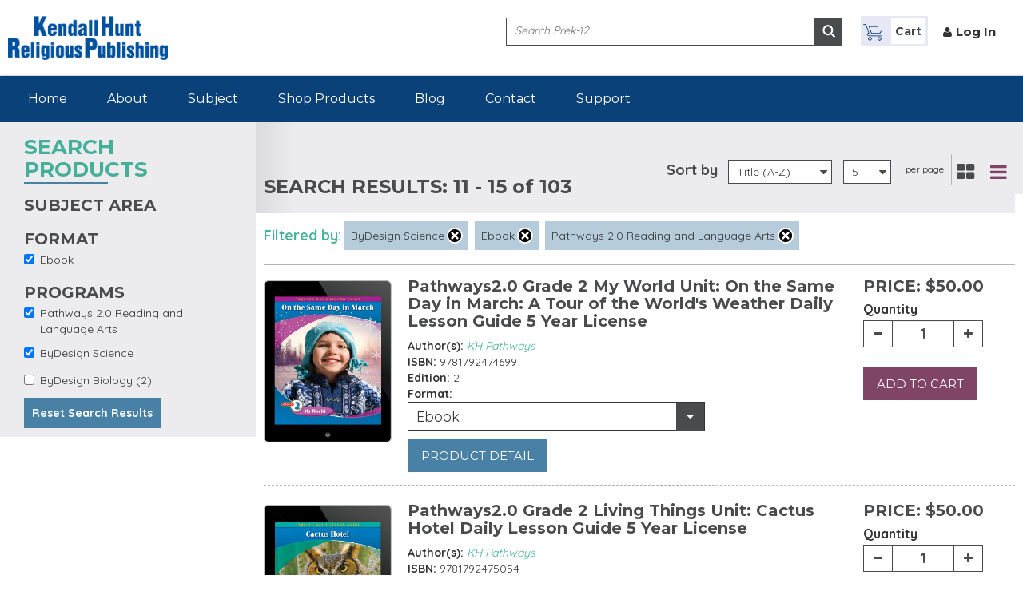

--- FILE ---
content_type: text/html; charset=utf-8
request_url: https://rpd.kendallhunt.com/product-listing?f%5B0%5D=field_program_term%3A1533&f%5B1%5D=field_product_format%253Afield_format%253Afield_product_type_2%3A1609&f%5B2%5D=field_program_term%3A1703&page=2
body_size: 78416
content:
 <!DOCTYPE html>
<html lang="en" dir="ltr"
  xmlns:og="http://ogp.me/ns#"
  xmlns:content="http://purl.org/rss/1.0/modules/content/"
  xmlns:dc="http://purl.org/dc/terms/"
  xmlns:foaf="http://xmlns.com/foaf/0.1/"
  xmlns:rdfs="http://www.w3.org/2000/01/rdf-schema#"
  xmlns:sioc="http://rdfs.org/sioc/ns#"
  xmlns:sioct="http://rdfs.org/sioc/types#"
  xmlns:skos="http://www.w3.org/2004/02/skos/core#"
  xmlns:xsd="http://www.w3.org/2001/XMLSchema#">
<head profile="http://www.w3.org/1999/xhtml/vocab">
  <meta charset="utf-8">
  <meta name="viewport" content="width=device-width, minimum-scale=1.0, maximum-scale=1.0">
  <meta http-equiv="X-UA-Compatible" content="IE=edge">
  <meta http-equiv="cleartype" content="on">
  <link href='//fonts.googleapis.com/css?family=Source+Sans+Pro:400,200,200italic,300,300italic,400italic,600,600italic,700,700italic,900,900italic' rel='stylesheet' type='text/css'>
  <link href='//fonts.googleapis.com/css?family=Open+Sans:400,300,300italic,400italic,600,600italic,700,700italic,800,800italic' rel='stylesheet' type='text/css'>
  <link href='//fonts.googleapis.com/css?family=Source+Sans+Pro:200,300,400,600,700,900,200italic,300italic,400italic,600italic,700italic,900italic' rel='stylesheet' type='text/css'>

  <link href='//fonts.googleapis.com/css?family=Montserrat:400,700' rel='stylesheet' type='text/css'>
  <link href='//fonts.googleapis.com/css?family=Quicksand:400,700' rel='stylesheet' type='text/css'>
  <link href='//fonts.googleapis.com/css?family=Source+Sans+Pro:400,700,300' rel='stylesheet' type='text/css'>




  <meta http-equiv="Content-Type" content="text/html; charset=utf-8" />
<meta name="generator" content="Drupal 7 (https://www.drupal.org)" />
<link rel="canonical" href="https://rpd.kendallhunt.com/product-listing" />
<link rel="shortlink" href="https://rpd.kendallhunt.com/product-listing" />
<meta property="og:site_name" content="RPD" />
<meta property="og:type" content="article" />
<meta property="og:url" content="https://rpd.kendallhunt.com/product-listing" />
<meta property="og:title" content="Program Listings" />
<meta name="twitter:card" content="summary" />
<meta name="twitter:url" content="https://rpd.kendallhunt.com/product-listing" />
<meta name="twitter:title" content="Program Listings" />
<meta itemprop="name" content="Program Listings" />
<meta name="dcterms.title" content="Program Listings" />
<meta name="dcterms.type" content="Text" />
<meta name="dcterms.format" content="text/html" />
<meta name="dcterms.identifier" content="https://rpd.kendallhunt.com/product-listing" />
<link rel="shortcut icon" href="https://rpd.kendallhunt.com/sites/all/themes/kendalhunt/favicon.ico" type="image/vnd.microsoft.icon" />
  <title>Program Listings | Page 3 | RPD</title>
          <style type="text/css" media="all">
@import url("https://rpd.kendallhunt.com/modules/system/system.base.css?t9s19p");
@import url("https://rpd.kendallhunt.com/modules/system/system.messages.css?t9s19p");
</style>
<style type="text/css" media="all">
@import url("https://rpd.kendallhunt.com/sites/all/modules/contrib/jquery_update/replace/ui/themes/base/minified/jquery.ui.core.min.css?t9s19p");
@import url("https://rpd.kendallhunt.com/sites/all/modules/contrib/jquery_update/replace/ui/themes/base/minified/jquery.ui.theme.min.css?t9s19p");
@import url("https://rpd.kendallhunt.com/sites/all/libraries/chosen/chosen.css?t9s19p");
@import url("https://rpd.kendallhunt.com/sites/all/modules/contrib/chosen/css/chosen-drupal.css?t9s19p");
</style>
<style type="text/css" media="all">
@import url("https://rpd.kendallhunt.com/sites/all/modules/contrib/calendar/css/calendar_multiday.css?t9s19p");
@import url("https://rpd.kendallhunt.com/modules/comment/comment.css?t9s19p");
@import url("https://rpd.kendallhunt.com/modules/field/theme/field.css?t9s19p");
@import url("https://rpd.kendallhunt.com/modules/node/node.css?t9s19p");
@import url("https://rpd.kendallhunt.com/sites/all/modules/custom/prek_programme/css/admin.css?t9s19p");
@import url("https://rpd.kendallhunt.com/modules/user/user.css?t9s19p");
@import url("https://rpd.kendallhunt.com/sites/all/modules/ckeditor/css/ckeditor.css?t9s19p");
</style>
<style type="text/css" media="all">
@import url("https://rpd.kendallhunt.com/sites/all/modules/contrib/ctools/css/ctools.css?t9s19p");
@import url("https://rpd.kendallhunt.com/sites/all/modules/contrib/ctools/css/modal.css?t9s19p");
@import url("https://rpd.kendallhunt.com/sites/all/modules/contrib/modal_forms/css/modal_forms_popup.css?t9s19p");
@import url("https://rpd.kendallhunt.com/sites/all/modules/contrib/facetapi/facetapi.css?t9s19p");
</style>
<style type="text/css" media="all">
@import url("https://rpd.kendallhunt.com/sites/all/themes/kendalhunt/css/style.css?t9s19p");
@import url("https://rpd.kendallhunt.com/sites/all/themes/kendalhunt/bootstrap/css/bootstrap.min.css?t9s19p");
@import url("https://rpd.kendallhunt.com/sites/all/themes/kendalhunt/css/font-awesome.min.css?t9s19p");
@import url("https://rpd.kendallhunt.com/sites/all/themes/kendalhunt/css/customSelectBox.css?t9s19p");
@import url("https://rpd.kendallhunt.com/sites/all/themes/kendalhunt/css/jquery.jscrollpane.css?t9s19p");
@import url("https://rpd.kendallhunt.com/sites/all/themes/kendalhunt/css/animate.css?t9s19p");
@import url("https://rpd.kendallhunt.com/sites/all/themes/kendalhunt/css/flexslider.css?t9s19p");
@import url("https://rpd.kendallhunt.com/sites/all/themes/kendalhunt/css/screen_prek-12.css?t9s19p");
@import url("https://rpd.kendallhunt.com/sites/all/themes/kendalhunt/css/developer_prek-12.css?t9s19p");
</style>
  <!-- HTML5 element support for IE6-8 -->
  <!--[if lt IE 9]>
    <script src="//html5shiv.googlecode.com/svn/trunk/html5.js"></script>
  <![endif]-->
  <script type="text/javascript" src="https://rpd.kendallhunt.com/sites/all/themes/kendalhunt/js/jquery-1.10.2.js?v=1.10.2"></script>
<script type="text/javascript" src="https://rpd.kendallhunt.com/misc/jquery-extend-3.4.0.js?v=1.10.2"></script>
<script type="text/javascript" src="https://rpd.kendallhunt.com/misc/jquery-html-prefilter-3.5.0-backport.js?v=1.10.2"></script>
<script type="text/javascript" src="https://rpd.kendallhunt.com/misc/jquery.once.js?v=1.2"></script>
<script type="text/javascript" src="https://rpd.kendallhunt.com/misc/drupal.js?t9s19p"></script>
<script type="text/javascript" src="https://rpd.kendallhunt.com/sites/all/modules/contrib/jquery_dollar/jquery_dollar.js?t9s19p"></script>
<script type="text/javascript" src="https://rpd.kendallhunt.com/sites/all/modules/contrib/jquery_update/replace/ui/ui/minified/jquery.ui.core.min.js?v=1.10.2"></script>
<script type="text/javascript" src="https://rpd.kendallhunt.com/sites/all/modules/contrib/jquery_update/replace/ui/external/jquery.cookie.js?v=67fb34f6a866c40d0570"></script>
<script type="text/javascript" src="https://rpd.kendallhunt.com/sites/all/modules/contrib/jquery_update/replace/jquery.form/4/jquery.form.min.js?v=4.2.1"></script>
<script type="text/javascript" src="https://rpd.kendallhunt.com/sites/all/libraries/chosen/chosen.jquery.min.js?v=1.1.0"></script>
<script type="text/javascript" src="https://rpd.kendallhunt.com/misc/ajax.js?v=7.89"></script>
<script type="text/javascript" src="https://rpd.kendallhunt.com/sites/all/modules/contrib/jquery_update/js/jquery_update.js?v=0.0.1"></script>
<script type="text/javascript" src="https://rpd.kendallhunt.com/sites/all/modules/custom/prek_programme/js/findurl.js?t9s19p"></script>
<script type="text/javascript" src="https://rpd.kendallhunt.com/misc/progress.js?v=7.89"></script>
<script type="text/javascript" src="https://rpd.kendallhunt.com/sites/all/modules/contrib/ctools/js/modal.js?t9s19p"></script>
<script type="text/javascript" src="https://rpd.kendallhunt.com/sites/all/modules/contrib/modal_forms/js/modal_forms_popup.js?t9s19p"></script>
<script type="text/javascript" src="https://rpd.kendallhunt.com/sites/all/modules/custom/custom_module/js/custom.js?t9s19p"></script>
<script type="text/javascript" src="https://rpd.kendallhunt.com/sites/all/modules/google_analytics/googleanalytics.js?t9s19p"></script>
<script type="text/javascript">
<!--//--><![CDATA[//><!--
(function(i,s,o,g,r,a,m){i["GoogleAnalyticsObject"]=r;i[r]=i[r]||function(){(i[r].q=i[r].q||[]).push(arguments)},i[r].l=1*new Date();a=s.createElement(o),m=s.getElementsByTagName(o)[0];a.async=1;a.src=g;m.parentNode.insertBefore(a,m)})(window,document,"script","https://www.google-analytics.com/analytics.js","ga");ga("create", "UA-58715625-4", {"cookieDomain":"auto"});ga("send", "pageview");
//--><!]]>
</script>
<script type="text/javascript" src="https://rpd.kendallhunt.com/sites/all/modules/contrib/facetapi/facetapi.js?t9s19p"></script>
<script type="text/javascript" src="https://rpd.kendallhunt.com/sites/all/modules/contrib/chosen/chosen.js?v=1.1.0"></script>
<script type="text/javascript">
<!--//--><![CDATA[//><!--
jQuery.extend(Drupal.settings, {"basePath":"\/","pathPrefix":"","setHasJsCookie":0,"ajaxPageState":{"theme":"kendalhunt","theme_token":"JxCymIL4COs3cbRCLYBK1vx5RMSH9yX7XBgbXPsboD0","jquery_version":"1.10","js":{"sites\/all\/modules\/contrib\/jquery_update\/replace\/jquery\/1.10\/jquery.min.js":1,"misc\/jquery-extend-3.4.0.js":1,"misc\/jquery-html-prefilter-3.5.0-backport.js":1,"misc\/jquery.once.js":1,"misc\/drupal.js":1,"sites\/all\/modules\/contrib\/jquery_dollar\/jquery_dollar.js":1,"sites\/all\/modules\/contrib\/jquery_update\/replace\/ui\/ui\/minified\/jquery.ui.core.min.js":1,"sites\/all\/modules\/contrib\/jquery_update\/replace\/ui\/external\/jquery.cookie.js":1,"sites\/all\/modules\/contrib\/jquery_update\/replace\/jquery.form\/4\/jquery.form.min.js":1,"sites\/all\/libraries\/chosen\/chosen.jquery.min.js":1,"misc\/ajax.js":1,"sites\/all\/modules\/contrib\/jquery_update\/js\/jquery_update.js":1,"sites\/all\/modules\/custom\/prek_programme\/js\/findurl.js":1,"misc\/progress.js":1,"sites\/all\/modules\/contrib\/ctools\/js\/modal.js":1,"sites\/all\/modules\/contrib\/modal_forms\/js\/modal_forms_popup.js":1,"sites\/all\/modules\/custom\/custom_module\/js\/custom.js":1,"sites\/all\/modules\/google_analytics\/googleanalytics.js":1,"0":1,"sites\/all\/modules\/contrib\/facetapi\/facetapi.js":1,"sites\/all\/modules\/contrib\/chosen\/chosen.js":1},"css":{"modules\/system\/system.base.css":1,"modules\/system\/system.messages.css":1,"misc\/ui\/jquery.ui.core.css":1,"misc\/ui\/jquery.ui.theme.css":1,"sites\/all\/libraries\/chosen\/chosen.css":1,"sites\/all\/modules\/contrib\/chosen\/css\/chosen-drupal.css":1,"sites\/all\/modules\/contrib\/calendar\/css\/calendar_multiday.css":1,"modules\/comment\/comment.css":1,"modules\/field\/theme\/field.css":1,"modules\/node\/node.css":1,"sites\/all\/modules\/custom\/prek_programme\/css\/admin.css":1,"modules\/user\/user.css":1,"sites\/all\/modules\/ckeditor\/css\/ckeditor.css":1,"sites\/all\/modules\/contrib\/ctools\/css\/ctools.css":1,"sites\/all\/modules\/contrib\/ctools\/css\/modal.css":1,"sites\/all\/modules\/contrib\/modal_forms\/css\/modal_forms_popup.css":1,"sites\/all\/modules\/contrib\/facetapi\/facetapi.css":1,"sites\/all\/themes\/kendalhunt\/css\/style.css":1,"sites\/all\/themes\/kendalhunt\/bootstrap\/css\/bootstrap.min.css":1,"sites\/all\/themes\/kendalhunt\/css\/font-awesome.min.css":1,"sites\/all\/themes\/kendalhunt\/css\/customSelectBox.css":1,"sites\/all\/themes\/kendalhunt\/css\/jquery.jscrollpane.css":1,"sites\/all\/themes\/kendalhunt\/css\/animate.css":1,"sites\/all\/themes\/kendalhunt\/css\/flexslider.css":1,"sites\/all\/themes\/kendalhunt\/css\/screen_prek-12.css":1,"sites\/all\/themes\/kendalhunt\/css\/developer_prek-12.css":1}},"CToolsModal":{"loadingText":"Loading...","closeText":"Close Window","closeImage":"\u003Cimg typeof=\u0022foaf:Image\u0022 src=\u0022https:\/\/rpd.kendallhunt.com\/sites\/all\/modules\/contrib\/ctools\/images\/icon-close-window.png\u0022 alt=\u0022Close window\u0022 title=\u0022Close window\u0022 \/\u003E","throbber":"\u003Cimg typeof=\u0022foaf:Image\u0022 src=\u0022https:\/\/rpd.kendallhunt.com\/sites\/all\/modules\/contrib\/ctools\/images\/throbber.gif\u0022 alt=\u0022Loading\u0022 title=\u0022Loading...\u0022 \/\u003E"},"modal-popup-small":{"modalSize":{"type":"fixed","width":300,"height":300},"modalOptions":{"opacity":0.84999999999999998,"background":"#000"},"animation":"fadeIn","modalTheme":"ModalFormsPopup","throbber":"\u003Cimg typeof=\u0022foaf:Image\u0022 src=\u0022https:\/\/rpd.kendallhunt.com\/sites\/all\/modules\/contrib\/modal_forms\/images\/loading_animation.gif\u0022 alt=\u0022Loading...\u0022 title=\u0022Loading\u0022 \/\u003E","closeText":"Close"},"modal-popup-medium":{"modalSize":{"type":"fixed","width":550,"height":450},"modalOptions":{"opacity":0.84999999999999998,"background":"#000"},"animation":"fadeIn","modalTheme":"ModalFormsPopup","throbber":"\u003Cimg typeof=\u0022foaf:Image\u0022 src=\u0022https:\/\/rpd.kendallhunt.com\/sites\/all\/modules\/contrib\/modal_forms\/images\/loading_animation.gif\u0022 alt=\u0022Loading...\u0022 title=\u0022Loading\u0022 \/\u003E","closeText":"Close"},"modal-popup-large":{"modalSize":{"type":"scale","width":0.80000000000000004,"height":0.80000000000000004},"modalOptions":{"opacity":0.84999999999999998,"background":"#000"},"animation":"fadeIn","modalTheme":"ModalFormsPopup","throbber":"\u003Cimg typeof=\u0022foaf:Image\u0022 src=\u0022https:\/\/rpd.kendallhunt.com\/sites\/all\/modules\/contrib\/modal_forms\/images\/loading_animation.gif\u0022 alt=\u0022Loading...\u0022 title=\u0022Loading\u0022 \/\u003E","closeText":"Close"},"book_detail":{"29785":{"1652-29785-457469":{"name":"Flourish; K12-specific product","isbn":"9781792474699","details":null,"copyright":"0","pages":"","edition":"2","price":"$50.00","short_title":null,"buyable":"1"}},"29808":{"1652-29808-457505":{"name":"Flourish; K12-specific product","isbn":"9781792475054","details":null,"copyright":"0","pages":"","edition":"2","price":"$50.00","short_title":null,"buyable":"1"}},"29827":{"1652-29827-457511":{"name":"Flourish; K12-specific product","isbn":"9781792475115","details":null,"copyright":"0","pages":"","edition":"2","price":"$50.00","short_title":null,"buyable":"1"}},"29844":{"1652-29844-457614":{"name":"Flourish; K12-specific product","isbn":"9781792476143","details":null,"copyright":"0","pages":"","edition":"2","price":"$50.00","short_title":null,"buyable":"1"}},"29899":{"1652-29899-457691":{"name":"Flourish; K12-specific product","isbn":"9781792476914","details":null,"copyright":"0","pages":"","edition":"2","price":"$50.00","short_title":null,"buyable":"1"}}},"chosen":{"selector":"select#edit-field-program-level-und-0-field-assign-product-und","minimum_single":20,"minimum_multiple":20,"minimum_width":200,"options":{"allow_single_deselect":false,"disable_search":false,"disable_search_threshold":0,"search_contains":true,"placeholder_text_multiple":"Choose some options","placeholder_text_single":"Choose an option","no_results_text":"No results match","inherit_select_classes":true}},"urlIsAjaxTrusted":{"\/product-listing":true,"\/site-search":true},"googleanalytics":{"trackOutbound":1,"trackMailto":1,"trackDownload":1,"trackDownloadExtensions":"7z|aac|arc|arj|asf|asx|avi|bin|csv|doc(x|m)?|dot(x|m)?|exe|flv|gif|gz|gzip|hqx|jar|jpe?g|js|mp(2|3|4|e?g)|mov(ie)?|msi|msp|pdf|phps|png|ppt(x|m)?|pot(x|m)?|pps(x|m)?|ppam|sld(x|m)?|thmx|qtm?|ra(m|r)?|sea|sit|tar|tgz|torrent|txt|wav|wma|wmv|wpd|xls(x|m|b)?|xlt(x|m)|xlam|xml|z|zip"},"facetapi":{"facets":[{"limit":"20","id":"facetapi-facet-search-apiprek-12-catalog-block-field-learning-level","searcher":"search_api@prek_12_catalog","realmName":"block","facetName":"field_learning_level","queryType":null,"widget":"facetapi_checkbox_links","showMoreText":"Show more","showFewerText":"Show fewer","makeCheckboxes":1},{"limit":"20","id":"facetapi-facet-search-apiprek-12-catalog-block-field-product-formatfield-formatfield-product-type-2","searcher":"search_api@prek_12_catalog","realmName":"block","facetName":"field_product_format:field_format:field_product_type_2","queryType":null,"widget":"facetapi_checkbox_links","showMoreText":"Show more","showFewerText":"Show fewer","makeCheckboxes":1},{"limit":"20","id":"facetapi-facet-search-apiprek-12-catalog-block-field-program-term","searcher":"search_api@prek_12_catalog","realmName":"block","facetName":"field_program_term","queryType":null,"widget":"facetapi_checkbox_links","showMoreText":"Show more","showFewerText":"Show fewer","makeCheckboxes":1}]}});
//--><!]]>
</script>
  <script>

  function readCookie(name) {
		var nameEQ = name + "=";
		var ca = document.cookie.split(';');
		for(var i=0;i < ca.length;i++) {
			var c = ca[i];
			while (c.charAt(0)==' ') c = c.substring(1,c.length);
			if (c.indexOf(nameEQ) == 0) return c.substring(nameEQ.length,c.length);
		}
		return null;
	}

   $(document).ready(function () {

	// assume event handlers mean we have touch input
	window.have_touch = !!('ontouchstart' in window) || !!('onmsgesturechange' in window);

	// assume only one input method
	window.have_pointer = !window.have_touch;

	// react to reality
	$(window).one('mousemove', function(e) {
	  window.have_pointer = true;
	  //console.log('pointer fired');
	});
	$(window).one('touchstart', function(e) {
	  window.have_touch = true;
	  //console.log('touch fired');
	});


	if(window.have_touch){


	$('.region-navigation ul li').on("click", function (e) {

	'use strict'; //satisfy code inspectors
	var link = $(this); //preselect the link


	if (link.hasClass('active')) {
	    	// always open menu or submenu page
		if(link.hasClass('dropdown')){
			link.addClass('open');
			 $('ul > li').not(this).removeClass('open');
			return false;
		}else{
			return true;
		}
	}
	else {

		if(link.hasClass('dropdown')){
		   if (link.hasClass('open')) {
			// open submenu page
			return true;
		   }
		   else {

			// submenu first time touch
			   link.addClass('open');
			   $('ul > li').not(this).removeClass('open');
			   $('ul > li').not(this).removeClass('active');
			   return true;
		   }
		}else{
			link.addClass('active');

		   	$('ul > li').not(this).removeClass('active');
			$('ul > li').not(this).removeClass('open');
			// first time touch

		}

	  }

	 });
	}

});

  </script>




</head>
<body class="html not-front not-logged-in no-sidebars page-product-listing" >
  <div id="skip-link">
    <a href="#main-content" class="element-invisible element-focusable">Skip to main content</a>
  </div>
    <header class="header">
	<div class="wrapper">
		<div class="row clearfix">
			<div class="col-xs-12 col-sm-4 col-md-3 col-lg-3">
					<h1 class="blog-heading"><a href="/" title="Kendall Hunt Publishing Religious Products" class="logo-hld"><img src="https://rpd.kendallhunt.com/sites/all/themes/kendalhunt/images/logo_prek-12.jpg" alt="Kendall Hunt Religious Publishing Logo" /></a></h1>
			</div>
			<div class="col-xs-12 col-sm-8 col-md-9 col-lg-9 header-responsive">						
				<div class="search-hld clearfix">
										<form action="/site-search" method="get" id="views-exposed-form-site-search-page" accept-charset="UTF-8"><div><div class="views-exposed-form">
  <div class="views-exposed-widgets clearfix">
          <div id="edit-search-api-views-fulltext-wrapper" class="views-exposed-widget views-widget-filter-search_api_views_fulltext">
                  <label for="edit-search-api-views-fulltext">
            Fulltext search          </label>
                        <div class="views-widget">
          <div class="form-item form-type-textfield form-item-search-api-views-fulltext">
 <input type="text" id="edit-search-api-views-fulltext" name="search_api_views_fulltext" value="" size="30" maxlength="128" class="form-text" />
</div>
        </div>
              </div>
                    <div class="views-exposed-widget views-submit-button">
      <input type="submit" id="edit-submit-site-search" value="Apply" class="form-submit" />    </div>
      </div>
</div>
</div></form>				</div>
				  <div class="region region-login-link">
    


    <ul class="top-r-nav">
<li>
 
<a href="/cart" class="my-cart-hld"> <i class="icon icon-cart"></i>    </span>   <span class="cart-name"> Cart</span></a>

</li>
 
<li><i class="fa fa-user"></i><a href=" /user/login" >Log In</a></li>
<li><a href="" ></a></li>
 

</ul>











 
  </div>
  
			</div>
			
		</div>
	</div>
</header><nav class="menu-hld">
	<div class="wrapper">
		<div class="row clearfix">
			<div class="col-xs-12 col-sm-9 col-md-9">
				<nav>
					<div class="navbar-header">
						<button type="button" class="navbar-toggle collapsed" data-toggle="collapse" data-target="#bs-example-navbar-collapse-1" aria-expanded="false">
							<span class="sr-only">Toggle navigation</span>
							<span class="icon-bar"></span>
							<span class="icon-bar"></span>
							<span class="icon-bar"></span>
						</button>
					</div>
					<div class="collapse navbar-collapse" id="bs-example-navbar-collapse-1">
						  <div class="region region-navigation">
    


    <ul class="menu"><li class="first leaf"><a href="/" title="">Home</a></li><li class="leaf"><a href="/about-us">About</a></li><li class="expanded dropdown"><a href="/javascript%3Avoid%280%29" class="drop-down-subject dropdown-toggle" data-target="#" data-hover="dropdown">Subject</a><ul class="dropdown-menu"><li class="first leaf"><a href="/program/bydesign-biology">ByDesign Biology</a></li><li class="leaf"><a href="/program/bydesign-science">ByDesign Science</a></li><li class="leaf"><a href="/program/kindergarten-stepping-stones">Kindergarten Stepping Stones</a></li><li class="last leaf"><a href="/program/pathways-20-reading-and-language-arts">Pathways 2.0</a></li></ul></li><li class="leaf"><a href="/products">Shop Products</a></li><li class="leaf"><a href="/blog">Blog</a></li><li class="leaf"><a href="/contact">Contact</a></li><li class="last leaf"><a href="https://help.kendallhunt.com/" target="_blank">Support</a></li></ul> 
  </div>
					</div>
				</nav>
			</div>
		</div>
	</div>
</nav>
    	
    <!-- bodypart start -->
    <section class="search-catfilter-hld">
        <div class="wrapper">
            <div class="row clearfix">
                <div class="col-md-3 col-sm-4 col-xs-12 grey-bg">
                    <div class="grey-bg lft-catlg">
                        <h1 class="element-hdr sub-hdr datacollapse"><span>SEARCH PRODUCTS </span></h1>
                        <div class="left-link-part clearfix collapse-hld">
                          <div class="lft-catlf-inr">
                                    <h3>SUBJECT AREA </h3>
                                    <div class="checkbox-list">
                                        <div class="checkbox">
                                                                                    </div>
                                    </div>
                                </div>

                               <!--  <div class="lft-catlf-inr">
                                    <h3>SCHOOL TYPE </h3>
                                    <div class="checkbox-list">
                                        <div class="checkbox">
                                                                                    </div>
                                    </div>
                                </div>
                               <div class="lft-catlf-inr">
                                    <h3>LEARNING LEVEL </h3>
                                    <div class="checkbox-list">
                                        <div class="checkbox">
                                              <div class="region region-left-panel3">
    


    <div class="item-list"><ul class="facetapi-facetapi-checkbox-links facetapi-facet-field-learning-level" id="facetapi-facet-search-apiprek-12-catalog-block-field-learning-level"><li class="collapsed first"><div class="facetapi-facet facetapi-inactive"><a href="/product-listing?f%5B0%5D=field_program_term%3A1533&amp;f%5B1%5D=field_product_format%253Afield_format%253Afield_product_type_2%3A1609&amp;f%5B2%5D=field_program_term%3A1703&amp;f%5B3%5D=field_learning_level%3A1243" class="facetapi-checkbox facetapi-inactive active" rel="nofollow" id="facetapi-link--4">Elementary School (58)<span class="element-invisible"> Apply Elementary School filter </span></a></div></li>
<li class="leaf last"><div class="facetapi-facet facetapi-inactive"><a href="/product-listing?f%5B0%5D=field_program_term%3A1533&amp;f%5B1%5D=field_product_format%253Afield_format%253Afield_product_type_2%3A1609&amp;f%5B2%5D=field_program_term%3A1703&amp;f%5B3%5D=field_learning_level%3A1436" class="facetapi-checkbox facetapi-inactive active" rel="nofollow" id="facetapi-link--5">Middle School (87)<span class="element-invisible"> Apply Middle School filter </span></a></div></li>
</ul></div> 
  </div>
                                        </div>
                                    </div>
                                </div> -->
                                <div class="lft-catlf-inr">
                                    <h3>FORMAT </h3>
                                    <div class="checkbox-list">
                                        <div class="checkbox">
                                              <div class="region region-left-panel4">
    


    <div class="item-list"><ul class="facetapi-facetapi-checkbox-links facetapi-facet-field-product-formatfield-formatfield-product-type-2" id="facetapi-facet-search-apiprek-12-catalog-block-field-product-formatfield-formatfield-product-type-2"><li class="active leaf first last"><div class="facetapi-facet facetapi-active"><a href="/product-listing?f%5B0%5D=field_program_term%3A1533&amp;f%5B1%5D=field_program_term%3A1703" class="facetapi-checkbox facetapi-active active active" rel="nofollow" id="facetapi-link--6">(-) <span class="element-invisible"> Remove Ebook filter </span></a>Ebook</div></li>
</ul></div> 
  </div>
                                        </div>
                                    </div>
                                </div>
			    <div class="lft-catlf-inr">
				<h3>PROGRAMS</h3>
				<div class="checkbox-list">
					<div class="checkbox">
						  <div class="region region-left-panel5">
    


    <div class="item-list"><ul class="facetapi-facetapi-checkbox-links facetapi-facet-field-program-term" id="facetapi-facet-search-apiprek-12-catalog-block-field-program-term"><li class="active leaf first"><div class="facetapi-facet facetapi-active"><a href="/product-listing?f%5B0%5D=field_program_term%3A1533&amp;f%5B1%5D=field_product_format%253Afield_format%253Afield_product_type_2%3A1609" class="facetapi-checkbox facetapi-active active active" rel="nofollow" id="facetapi-link">(-) <span class="element-invisible"> Remove Pathways 2.0 Reading and Language Arts filter </span></a>Pathways 2.0 Reading and Language Arts</div></li>
<li class="active leaf"><div class="facetapi-facet facetapi-active"><a href="/product-listing?f%5B0%5D=field_product_format%253Afield_format%253Afield_product_type_2%3A1609&amp;f%5B1%5D=field_program_term%3A1703" class="facetapi-checkbox facetapi-active active active" rel="nofollow" id="facetapi-link--2">(-) <span class="element-invisible"> Remove ByDesign Science filter </span></a>ByDesign Science</div></li>
<li class="leaf last"><div class="facetapi-facet facetapi-inactive"><a href="/product-listing?f%5B0%5D=field_program_term%3A1533&amp;f%5B1%5D=field_product_format%253Afield_format%253Afield_product_type_2%3A1609&amp;f%5B2%5D=field_program_term%3A1703&amp;f%5B3%5D=field_program_term%3A1711" class="facetapi-checkbox facetapi-inactive active" rel="nofollow" id="facetapi-link--3">ByDesign Biology (2)<span class="element-invisible"> Apply ByDesign Biology filter </span></a></div></li>
</ul></div> 
  </div>
					</div>
				</div>
			     </div>
				<a href="/product-listing" class="red-btn">Reset Search Results</a>
                        </div>
                    </div>
                </div>
                <div class="col-md-9 col-sm-8 col-xs-12">
                    <div class="filter-panel">
                        <div class="row clearfix srch-result-hld">

                            <div class="col-xs-12">
								<div id="search_result"></div>
                                <div class="filter-item">
                                    <div id="sort_by" class="sort-by sort-hld">
                                        <label>Sort by</label>

                                        <div class="select-category page-show">
                                            <div class="hasJS page-cnt-dropdown">
                                                   <div class="region region-sort">
    


    <form action="/product-listing" method="get" id="views-exposed-form-prek-12-program-listing-page" accept-charset="UTF-8"><div><div class="views-exposed-form">
  <div class="views-exposed-widgets clearfix">
          <div id="edit-search-api-views-fulltext-wrapper" class="views-exposed-widget views-widget-filter-search_api_views_fulltext">
                  <label for="edit-search-api-views-fulltext">
            Fulltext search          </label>
                        <div class="views-widget">
          <div class="form-item form-type-textfield form-item-search-api-views-fulltext">
 <input type="text" id="edit-search-api-views-fulltext" name="search_api_views_fulltext" value="" size="30" maxlength="128" class="form-text" />
</div>
        </div>
              </div>
              <div class="views-exposed-widget views-widget-sort-by">
        <div class="form-item form-type-select form-item-sort-by">
  <label for="edit-sort-by">Sort by </label>
 <select id="edit-sort-by" name="sort_by" class="form-select"><option value="title2">Title #2</option></select>
</div>
      </div>
      <div class="views-exposed-widget views-widget-sort-order">
        <div class="form-item form-type-select form-item-sort-order">
  <label for="edit-sort-order">Order </label>
 <select id="edit-sort-order" name="sort_order" class="form-select"><option value="ASC" selected="selected">Title (A-Z)</option><option value="DESC">Title (Z-A)</option></select>
</div>
      </div>
              <div class="views-exposed-widget views-widget-per-page">
        <div class="form-item form-type-select form-item-items-per-page">
  <label for="edit-items-per-page">Items per page </label>
 <select id="edit-items-per-page" name="items_per_page" class="form-select"><option value="5" selected="selected">5</option><option value="20">20</option><option value="50">50</option><option value="All">All</option></select>
</div>
      </div>
            <div class="views-exposed-widget views-submit-button">
      <input type="submit" id="edit-submit-prek-12-program-listing" value="Apply" class="form-submit" />    </div>
      </div>
</div>
</div></form> 
  </div>
                                            </div>

                                        </div>
                                        <div class="thumb-view">
											 <small>per page</small>
                                            <span class="grid-view" id="grid"><i class="fa fa-th-large">&nbsp;</i></span>
                                            <span class="list-view" id="list"><i class="fa fa-navicon active">&nbsp;</i></span>
                                        </div>
                                    </div>
                                </div>
                            </div>
                        </div>
                    </div>
					<section class="catalog-filter-wrap">

							<div class="clearfix catalog-filter-hld">

									<div class="search-header">
										<!--<div class="row clearfix">
											<div class="col-xs-12">-->
												<div class="filter-by">
																									<label>Filtered by:</label>
													<div class="filter-result-div">
														  <div class="region region-filtered">
    


    <div class="current-search-item current-search-item-active-links current-search-item-prek-12-current-search"><div class="item-list"><ul class="filter-result"><li class="first"><div class="facetapi-facet facetapi-active"><a href="/product-listing?f%5B0%5D=field_product_format%253Afield_format%253Afield_product_type_2%3A1609&amp;f%5B1%5D=field_program_term%3A1703" class="active active">(-) <span class="element-invisible"> Remove ByDesign Science filter </span></a>ByDesign Science</div></li>
<li><div class="facetapi-facet facetapi-active"><a href="/product-listing?f%5B0%5D=field_program_term%3A1533&amp;f%5B1%5D=field_program_term%3A1703" class="active active">(-) <span class="element-invisible"> Remove Ebook filter </span></a>Ebook</div></li>
<li class="last"><div class="facetapi-facet facetapi-active"><a href="/product-listing?f%5B0%5D=field_program_term%3A1533&amp;f%5B1%5D=field_product_format%253Afield_format%253Afield_product_type_2%3A1609" class="active active">(-) <span class="element-invisible"> Remove Pathways 2.0 Reading and Language Arts filter </span></a>Pathways 2.0 Reading and Language Arts</div></li>
</ul></div></div> 
  </div>
													</div>
																								</div>
											<!--</div></div>-->
									</div>
									<div class="catalog-listing last-list viewing-pro-hld">
										  <div class="region region-content">
    


    <div class="view view-prek-12-program-listing view-id-prek_12_program_listing view-display-id-page view-dom-id-e83e436dbd1025ba62b4b6fa75fb5a95">
            <!--<div class="view-header">
          </div>-->
  
  
  
	<div class="row clearfix">
		<div class="col-xs-12 col-sm-7 col-md-7" style="display:none;">
			<div class="srch-result-hdr">
				<h3>SEARCH RESULTS: <span> 11 - 15 of 103 </span></h3>
			</div>
		</div>
		<div class="col-xs-12 col-sm-12 col-md-12" id="current_tag">
		
		</div>
 
	</div>		
      <div class="view-content">
       <input type="hidden" value="5" id="result_per_page" >


	<div class="product-list clearfix">

		<ul class="list-viewing" id="events-view">
			
		<li class="item">
			<div class="catalog-listing">
				<figure class="pro-pic-cvr">
										<a href="javascript:void(0);"><a href="/product/pathways20-grade-2-my-world-unit-same-day-march-tour-worlds-weather-daily-lesson-guide-5-0"><img typeof="foaf:Image" src="https://rpd.kendallhunt.com/sites/default/files/Pathways_MyWorld_Grade2_eBook.jpg" alt="Pathways2.0 Grade 2 My World Unit: On the Same Day in March: A Tour of the World&#039;s Weather Daily Lesson Guide 5 Year License" /></a></a>
									</figure>
				<div class="prd-details clearfix">
					<div class="para-hld">
						<h3><a href="/product/pathways20-grade-2-my-world-unit-same-day-march-tour-worlds-weather-daily-lesson-guide-5-0">Pathways2.0 Grade 2 My World Unit: On the Same Day in March: A Tour of the World&#039;s Weather Daily Lesson Guide 5 Year License</a></h3>
						<div class="auth-details">
							<p>
																<strong class="list_view_invisible">By:</strong><strong class="grid_view_invisible">Author(s):</strong> <em>
								KH Pathways								</em>
								<br/>
																<strong class="grid_view_invisible">ISBN: </strong> <span class="isbn grid_view_invisible">9781792474699</span><br>
																								<strong class="grid_view_invisible">Edition:</strong> <span class="edition grid_view_invisible">2</span><br>
																							</p>
							<p class="frmt grid_view_invisible"><strong class="grid_view_invisible">Format:</strong>

														<select id='product_listing_format' class='product_formattype prfrmt1 grid_view_invisible form-select'>
							<option value='1652-29785-457469' sku='29785/1652/457469' nid='29785'   class='product-type-tab default'> Ebook </option></select>




							</p>
						</div>
						<div class="btn-outr">

														<a href="/product/pathways20-grade-2-my-world-unit-same-day-march-tour-worlds-weather-daily-lesson-guide-5-0" class="lrn-more-btn">PRODUCT DETAIL </a>

													</div>
					</div>
					<div class="product-price">
						<h3>PRICE: <span class="price">$50.00</span></h3>

						<h4>Quantity</h4>
						<div class="qnty-count">
							<div class="input-group">
								<span class="input-group-btn">
									<button class="btn btn-default icon-minus minus" type="button" id="minus1"></button>
								</span>
								<input type="text" value="1" class="form-control input-number qty" id="qty1">
								<span class="input-group-btn">
									<button class="btn btn-default icon-plus add" type="button" id="add1"></button>
								</span>
							</div>
						</div>

						<div class="btn-outr cartreplace">

							<a href="javascript:void(0);" class="lrn-more-btn btn-purpel add-to-cart prfrmt1">ADD TO CART </a>
						</div>

					</div>
				</div>
			</div>







		</li>

			
		<li class="item">
			<div class="catalog-listing">
				<figure class="pro-pic-cvr">
										<a href="javascript:void(0);"><a href="/product/pathways20-grade-2-living-things-unit-cactus-hotel-daily-lesson-guide-5-year-license-0"><img typeof="foaf:Image" src="https://rpd.kendallhunt.com/sites/default/files/Pathways_LivingThings_Grade2_eBook.jpg" alt="Pathways2.0 Grade 2 Living Things Unit: Cactus Hotel Daily Lesson Guide 5 Year License" /></a></a>
									</figure>
				<div class="prd-details clearfix">
					<div class="para-hld">
						<h3><a href="/product/pathways20-grade-2-living-things-unit-cactus-hotel-daily-lesson-guide-5-year-license-0">Pathways2.0 Grade 2 Living Things Unit: Cactus Hotel Daily Lesson Guide 5 Year License</a></h3>
						<div class="auth-details">
							<p>
																<strong class="list_view_invisible">By:</strong><strong class="grid_view_invisible">Author(s):</strong> <em>
								KH Pathways								</em>
								<br/>
																<strong class="grid_view_invisible">ISBN: </strong> <span class="isbn grid_view_invisible">9781792475054</span><br>
																								<strong class="grid_view_invisible">Edition:</strong> <span class="edition grid_view_invisible">2</span><br>
																							</p>
							<p class="frmt grid_view_invisible"><strong class="grid_view_invisible">Format:</strong>

														<select id='product_listing_format' class='product_formattype prfrmt1 grid_view_invisible form-select'>
							<option value='1652-29808-457505' sku='29808/1652/457505' nid='29808'   class='product-type-tab default'> Ebook </option></select>




							</p>
						</div>
						<div class="btn-outr">

														<a href="/product/pathways20-grade-2-living-things-unit-cactus-hotel-daily-lesson-guide-5-year-license-0" class="lrn-more-btn">PRODUCT DETAIL </a>

													</div>
					</div>
					<div class="product-price">
						<h3>PRICE: <span class="price">$50.00</span></h3>

						<h4>Quantity</h4>
						<div class="qnty-count">
							<div class="input-group">
								<span class="input-group-btn">
									<button class="btn btn-default icon-minus minus" type="button" id="minus1"></button>
								</span>
								<input type="text" value="1" class="form-control input-number qty" id="qty1">
								<span class="input-group-btn">
									<button class="btn btn-default icon-plus add" type="button" id="add1"></button>
								</span>
							</div>
						</div>

						<div class="btn-outr cartreplace">

							<a href="javascript:void(0);" class="lrn-more-btn btn-purpel add-to-cart prfrmt1">ADD TO CART </a>
						</div>

					</div>
				</div>
			</div>







		</li>

			
		<li class="item">
			<div class="catalog-listing">
				<figure class="pro-pic-cvr">
										<a href="javascript:void(0);"><a href="/product/pathways20-grade-2-walking-god-unit-twice-yours-daily-lesson-guide-5-year-license-0"><img typeof="foaf:Image" src="https://rpd.kendallhunt.com/sites/default/files/Pathways_WalkingGod_Grade2_eBook.jpg" alt="Pathways2.0 Grade 2 Walking with God Unit: Twice Yours Daily Lesson Guide 5 Year License" /></a></a>
									</figure>
				<div class="prd-details clearfix">
					<div class="para-hld">
						<h3><a href="/product/pathways20-grade-2-walking-god-unit-twice-yours-daily-lesson-guide-5-year-license-0">Pathways2.0 Grade 2 Walking with God Unit: Twice Yours Daily Lesson Guide 5 Year License</a></h3>
						<div class="auth-details">
							<p>
																<strong class="list_view_invisible">By:</strong><strong class="grid_view_invisible">Author(s):</strong> <em>
								KH Pathways								</em>
								<br/>
																<strong class="grid_view_invisible">ISBN: </strong> <span class="isbn grid_view_invisible">9781792475115</span><br>
																								<strong class="grid_view_invisible">Edition:</strong> <span class="edition grid_view_invisible">2</span><br>
																							</p>
							<p class="frmt grid_view_invisible"><strong class="grid_view_invisible">Format:</strong>

														<select id='product_listing_format' class='product_formattype prfrmt1 grid_view_invisible form-select'>
							<option value='1652-29827-457511' sku='29827/1652/457511' nid='29827'   class='product-type-tab default'> Ebook </option></select>




							</p>
						</div>
						<div class="btn-outr">

														<a href="/product/pathways20-grade-2-walking-god-unit-twice-yours-daily-lesson-guide-5-year-license-0" class="lrn-more-btn">PRODUCT DETAIL </a>

													</div>
					</div>
					<div class="product-price">
						<h3>PRICE: <span class="price">$50.00</span></h3>

						<h4>Quantity</h4>
						<div class="qnty-count">
							<div class="input-group">
								<span class="input-group-btn">
									<button class="btn btn-default icon-minus minus" type="button" id="minus1"></button>
								</span>
								<input type="text" value="1" class="form-control input-number qty" id="qty1">
								<span class="input-group-btn">
									<button class="btn btn-default icon-plus add" type="button" id="add1"></button>
								</span>
							</div>
						</div>

						<div class="btn-outr cartreplace">

							<a href="javascript:void(0);" class="lrn-more-btn btn-purpel add-to-cart prfrmt1">ADD TO CART </a>
						</div>

					</div>
				</div>
			</div>







		</li>

			
		<li class="item">
			<div class="catalog-listing">
				<figure class="pro-pic-cvr">
										<a href="javascript:void(0);"><a href="/product/pathways20-grade-2-friends-and-family-unit-galimoto-daily-lesson-guide-5-year-license"><img typeof="foaf:Image" src="https://rpd.kendallhunt.com/sites/default/files/Pathways_FamilyFriends_Grade2_eBook.jpg" alt="Pathways2.0 Grade 2 Friends and Family Unit: Galimoto Daily Lesson Guide 5 Year License" /></a></a>
									</figure>
				<div class="prd-details clearfix">
					<div class="para-hld">
						<h3><a href="/product/pathways20-grade-2-friends-and-family-unit-galimoto-daily-lesson-guide-5-year-license">Pathways2.0 Grade 2 Friends and Family Unit: Galimoto Daily Lesson Guide 5 Year License</a></h3>
						<div class="auth-details">
							<p>
																<strong class="list_view_invisible">By:</strong><strong class="grid_view_invisible">Author(s):</strong> <em>
								KH Pathways								</em>
								<br/>
																<strong class="grid_view_invisible">ISBN: </strong> <span class="isbn grid_view_invisible">9781792476143</span><br>
																								<strong class="grid_view_invisible">Edition:</strong> <span class="edition grid_view_invisible">2</span><br>
																							</p>
							<p class="frmt grid_view_invisible"><strong class="grid_view_invisible">Format:</strong>

														<select id='product_listing_format' class='product_formattype prfrmt1 grid_view_invisible form-select'>
							<option value='1652-29844-457614' sku='29844/1652/457614' nid='29844'   class='product-type-tab default'> Ebook </option></select>




							</p>
						</div>
						<div class="btn-outr">

														<a href="/product/pathways20-grade-2-friends-and-family-unit-galimoto-daily-lesson-guide-5-year-license" class="lrn-more-btn">PRODUCT DETAIL </a>

													</div>
					</div>
					<div class="product-price">
						<h3>PRICE: <span class="price">$50.00</span></h3>

						<h4>Quantity</h4>
						<div class="qnty-count">
							<div class="input-group">
								<span class="input-group-btn">
									<button class="btn btn-default icon-minus minus" type="button" id="minus1"></button>
								</span>
								<input type="text" value="1" class="form-control input-number qty" id="qty1">
								<span class="input-group-btn">
									<button class="btn btn-default icon-plus add" type="button" id="add1"></button>
								</span>
							</div>
						</div>

						<div class="btn-outr cartreplace">

							<a href="javascript:void(0);" class="lrn-more-btn btn-purpel add-to-cart prfrmt1">ADD TO CART </a>
						</div>

					</div>
				</div>
			</div>







		</li>

			
		<li class="item">
			<div class="catalog-listing">
				<figure class="pro-pic-cvr">
										<a href="javascript:void(0);"><a href="/product/pathways20-grade-2-environment-unit-mejane-daily-lesson-guide-5-year-license"><img typeof="foaf:Image" src="https://rpd.kendallhunt.com/sites/default/files/Pathways_Environment_Grade2.jpg" alt="Pathways2.0 Grade 2 Environment Unit: Me...Jane Daily Lesson Guide 5 Year License" /></a></a>
									</figure>
				<div class="prd-details clearfix">
					<div class="para-hld">
						<h3><a href="/product/pathways20-grade-2-environment-unit-mejane-daily-lesson-guide-5-year-license">Pathways2.0 Grade 2 Environment Unit: Me...Jane Daily Lesson Guide 5 Year License</a></h3>
						<div class="auth-details">
							<p>
																<strong class="list_view_invisible">By:</strong><strong class="grid_view_invisible">Author(s):</strong> <em>
								KH Pathways								</em>
								<br/>
																<strong class="grid_view_invisible">ISBN: </strong> <span class="isbn grid_view_invisible">9781792476914</span><br>
																								<strong class="grid_view_invisible">Edition:</strong> <span class="edition grid_view_invisible">2</span><br>
																							</p>
							<p class="frmt grid_view_invisible"><strong class="grid_view_invisible">Format:</strong>

														<select id='product_listing_format' class='product_formattype prfrmt1 grid_view_invisible form-select'>
							<option value='1652-29899-457691' sku='29899/1652/457691' nid='29899'   class='product-type-tab default'> Ebook </option></select>




							</p>
						</div>
						<div class="btn-outr">

														<a href="/product/pathways20-grade-2-environment-unit-mejane-daily-lesson-guide-5-year-license" class="lrn-more-btn">PRODUCT DETAIL </a>

													</div>
					</div>
					<div class="product-price">
						<h3>PRICE: <span class="price">$50.00</span></h3>

						<h4>Quantity</h4>
						<div class="qnty-count">
							<div class="input-group">
								<span class="input-group-btn">
									<button class="btn btn-default icon-minus minus" type="button" id="minus1"></button>
								</span>
								<input type="text" value="1" class="form-control input-number qty" id="qty1">
								<span class="input-group-btn">
									<button class="btn btn-default icon-plus add" type="button" id="add1"></button>
								</span>
							</div>
						</div>

						<div class="btn-outr cartreplace">

							<a href="javascript:void(0);" class="lrn-more-btn btn-purpel add-to-cart prfrmt1">ADD TO CART </a>
						</div>

					</div>
				</div>
			</div>







		</li>

				</ul>
	</div>
<script>
       	$(document).ready(function () {
			function get_current_url_with_path() {

			$url = 'https://rpd.kendallhunt.com/product-listing?f%5B0%5D=field_program_term%3A1533&f%5B1%5D=field_product_format%253Afield_format%253Afield_product_type_2%3A1609&f%5B2%5D=field_program_term%3A1703&page=2';
			$get = $url.split("?");

			if ($get.length > 0) {
				return $get[1];
			}
			return "";


			}






			function setCookie(cname, cvalue, exdays) {
				var d = new Date();
				d.setTime(d.getTime() + (exdays*24*60*60*1000));
				var expires = "expires="+d.toUTCString();
				document.cookie = cname + "=" + cvalue + "; " + expires;
			}
			function getCookie(cname) {
				var name = cname + "=";
				var ca = document.cookie.split(';');
				for(var i=0; i<ca.length; i++) {
					var c = ca[i];
					while (c.charAt(0)==' ') c = c.substring(1);
					if (c.indexOf(name) == 0) return c.substring(name.length,c.length);
				}
				return "";
			}

			/*$('.product-type-tab').click(function () {
				$ids =  $(this).attr('ids').split(",");
				$(this).closest('.item').find('.product-type-tab').removeClass('default');
				$(this).addClass('default');
				for ($i =0; $i < $ids.length;$i++) {
					$id = $ids[$i];
					var $value = $(this).closest('.item').find("." + $id).val();
					var $dependent = $(this).closest('.item').find("." + $id).attr("dependent");
					$(this).closest('.item').find('.' + $dependent).html($value);

				}
			});*/

			$('.product_formattype').hide();



			$('.add-to-cart').click(function () {
				$carturl = "add-cart/";
				$sku = $(this).closest('.item').find('.product_formattype').find('option:selected').attr("sku");


				$qty = $(this).closest('.item').find('.qty').val();
				$carturl += $sku;

				window.location = $carturl + "?qty=" + $qty + "&" + get_current_url_with_path();

			});
		});



 </script>
    </div>
    
  
  <div class="row clearfix">
		<div class="col-xs-12">
			<div class="pagination-hld page-bottom">
									<h2 class="element-invisible">Pages</h2><div class="item-list"><ul class="pager pagination pagination-sm"><li class="pager-first first"><a href="/product-listing?f%5B0%5D=field_program_term%3A1533&amp;f%5B1%5D=field_product_format%253Afield_format%253Afield_product_type_2%3A1609&amp;f%5B2%5D=field_program_term%3A1703">«</a></li>
<li class="pager-previous"><a href="/product-listing?f%5B0%5D=field_program_term%3A1533&amp;f%5B1%5D=field_product_format%253Afield_format%253Afield_product_type_2%3A1609&amp;f%5B2%5D=field_program_term%3A1703&amp;page=1">‹</a></li>
<li class="pager-item"><a title="Go to page 1" href="/product-listing?f%5B0%5D=field_program_term%3A1533&amp;f%5B1%5D=field_product_format%253Afield_format%253Afield_product_type_2%3A1609&amp;f%5B2%5D=field_program_term%3A1703">1</a></li>
<li class="pager-item"><a title="Go to page 2" href="/product-listing?f%5B0%5D=field_program_term%3A1533&amp;f%5B1%5D=field_product_format%253Afield_format%253Afield_product_type_2%3A1609&amp;f%5B2%5D=field_program_term%3A1703&amp;page=1">2</a></li>
<li class="pager-current">3</li>
<li class="pager-item"><a title="Go to page 4" href="/product-listing?f%5B0%5D=field_program_term%3A1533&amp;f%5B1%5D=field_product_format%253Afield_format%253Afield_product_type_2%3A1609&amp;f%5B2%5D=field_program_term%3A1703&amp;page=3">4</a></li>
<li class="pager-item"><a title="Go to page 5" href="/product-listing?f%5B0%5D=field_program_term%3A1533&amp;f%5B1%5D=field_product_format%253Afield_format%253Afield_product_type_2%3A1609&amp;f%5B2%5D=field_program_term%3A1703&amp;page=4">5</a></li>
<li class="pager-item"><a title="Go to page 6" href="/product-listing?f%5B0%5D=field_program_term%3A1533&amp;f%5B1%5D=field_product_format%253Afield_format%253Afield_product_type_2%3A1609&amp;f%5B2%5D=field_program_term%3A1703&amp;page=5">6</a></li>
<li class="pager-item"><a title="Go to page 7" href="/product-listing?f%5B0%5D=field_program_term%3A1533&amp;f%5B1%5D=field_product_format%253Afield_format%253Afield_product_type_2%3A1609&amp;f%5B2%5D=field_program_term%3A1703&amp;page=6">7</a></li>
<li class="pager-item"><a title="Go to page 8" href="/product-listing?f%5B0%5D=field_program_term%3A1533&amp;f%5B1%5D=field_product_format%253Afield_format%253Afield_product_type_2%3A1609&amp;f%5B2%5D=field_program_term%3A1703&amp;page=7">8</a></li>
<li class="pager-item"><a title="Go to page 9" href="/product-listing?f%5B0%5D=field_program_term%3A1533&amp;f%5B1%5D=field_product_format%253Afield_format%253Afield_product_type_2%3A1609&amp;f%5B2%5D=field_program_term%3A1703&amp;page=8">9</a></li>
<li class="pager-ellipsis">…</li>
<li class="pager-next"><a href="/product-listing?f%5B0%5D=field_program_term%3A1533&amp;f%5B1%5D=field_product_format%253Afield_format%253Afield_product_type_2%3A1609&amp;f%5B2%5D=field_program_term%3A1703&amp;page=3">›</a></li>
<li class="pager-last last"><a href="/product-listing?f%5B0%5D=field_program_term%3A1533&amp;f%5B1%5D=field_product_format%253Afield_format%253Afield_product_type_2%3A1609&amp;f%5B2%5D=field_program_term%3A1703&amp;page=20">»</a></li>
</ul></div>				 			</div>
		</div>
	</div>

  
  
  
  
</div><script>
	
$( document ).ready(function() {
	
	setTimeout(function(){ 
		
		var lastselected= $("#viewcontent-prek").val();
		//alert(lastselected);
		
		if($("#viewcontent-prek").val()=="" || $("#viewcontent-prek").val()=='undefined')
		{
			$("#viewcontent-prek").val('list');
			
		}
		else
		{
			document.cookie="viewstyle-prek="+lastselected;
		}
		
		$("#viewcontent-prek").val(readCookie('viewstyle-prek'));
		
		
		if($("#viewcontent-prek").val()=='grid')
		{
			$('#grid').find('i').removeClass();
			$('#grid').find('i').addClass('fa fa-th-large active');
			$('#list').find('i').removeClass('active');
			$(this).val('grid');
			$("#events-view").removeClass();
			$("#events-view").addClass("grid-viewing");
		}
		else
		{
			$('#list').find('i').removeClass();
			$('#list').find('i').addClass('fa fa-navicon active');
			$('#grid').find('i').removeClass('active');
			$("#events-view").removeClass();
			$("#events-view").addClass("list-viewing");
			$(this).val('list');
		}
		
		$("#grid").click(function () {
				document.cookie="viewstyle-prek=grid";
				$("#viewcontent-prek").val('grid');
                $("#grid i").addClass('active');
                $("#list i").removeClass('active');
                $("#events-view").removeClass('list-viewing');
                $("#events-view").addClass('grid-viewing');
                $(".grid-viewing li.item").addClass('fadeInUp');
                $('.grid-viewing li.item').one('webkitAnimationEnd mozAnimationEnd MSAnimationEnd oanimationend animationend', function () {
                    $(this).removeClass('fadeInUp');
                });
					if($(window).width() >= 768) {	
					var maxHeight = -1;
					var i=1;
					$('.product-list .grid-viewing li .catalog-listing').each(function(index, value) {				
					 maxHeight = maxHeight > $(this).outerHeight() ? maxHeight : $(this).outerHeight();
					//alert(maxHeight);				
					//alert(i);
					if(i%5==0){
						//alert(maxHeight);  
						//alert(i);
						for(j=i-5;j<i;j++){ 
						//alert(j);  					
						$('.product-list li:eq('+j+')').css('height',maxHeight);
						}
						maxHeight = -1;				
					}
					 i++; 
				   });
				}

            })
            $("#list").click(function () {
				document.cookie="viewstyle-prek=list";
				$("#viewcontent-prek").val('list');
                $("#list i").addClass('active');
                $("#grid i").removeClass('active');
                $("#events-view").removeClass('grid-viewing');
                $("#events-view").addClass('list-viewing');
                $(".list-viewing li.item").addClass('fadeInUp');
                $(".list-viewing li.item").one('webkitAnimationEnd mozAnimationEnd MSAnimationEnd oanimationend animationend', function () {
                    $(this).removeClass('fadeInUp');
                });
                
                if($(window).width() >= 768) {	
					var maxHeightlist = -1;
					
					$('.product-list .list-viewing li').each(function(index, value) {				
						$('.product-list .list-viewing li').css('height', '');
					
				   });
				   
				}
                
                
                
            })
		
		
		
		
		
	}, 50);
	
});


</script>

 
  </div>
									</div>


							</div>

					</section>
                </div>

            </div>
        </div>
    </section>

    <!-- bodypart end -->
    <footer class="footer">
        <div class="wrapper">
            <div class="row clearfix">
                <div class="col-xs-12 col-sm-4 col-md-4">
                      <div class="clearfix">
                        <a href="/">
                            <img src="https://rpd.kendallhunt.com/sites/all/themes/kendalhunt/images/ftr-logo.jpg" alt="Kendall Hunt Publishing Company Logo" />
                        </a>
                        <a href="https://www.kendallhunt.com" class="crp-btn">Corporate Site</a>
                          <div class="region region-social">
    


    <div class="ftr-icon clearfix"><a class="ftr-fb" href="https://www.facebook.com/KendallHuntRPD" target="_blank"> </a> <a class="ftr-tw" href="https://twitter.com/@KendallHuntRPD" target="_blank"> </a></div>
 
  </div>
                    </div>
                </div>
                <div class="col-xs-12 col-sm-5 col-md-5">
                    <div class="ftr-inr pdng-rgt" id="remove_class">
                        <h3>RPD</h3>
                          <div class="region region-event-block">
    


    <div class="menu-block-wrapper menu-block-1 menu-name-menu-footer-menu parent-mlid-0 menu-level-1">
  <ul class="menu"><li class="first leaf menu-mlid-4328"><a href="/">Home</a></li><li class="leaf menu-mlid-4329"><a href="/about-us">About</a></li><li class="leaf menu-mlid-4330"><a href="/">Subject</a></li><li class="leaf menu-mlid-4338"><a href="/products">Shop Products</a></li><li class="leaf menu-mlid-4331"><a href="/blog">Blog</a></li><li class="leaf menu-mlid-4335"><a href="/content/order-forms">Order Forms</a></li><li class="leaf menu-mlid-4332"><a href="/contact">Contact</a></li><li class="last leaf menu-mlid-4333"><a href="https://help.kendallhunt.com/">Support</a></li></ul></div>
 
  </div>
                       </div>
                </div>
                <div class="col-xs-12 col-sm-3 col-md-3">

					<div class="ftr-inr">
<div class="ftr-inr-nxt">
<h3>Contact</h3>

<p>4050 Westmark Drive P.O. Box 1840 Dubuque, IA 52004-1840<br />
Email: <a class="mailto" href="mailto:rpdinfo@kendallhunt.com" style="color:#4980a5">rpdinfo@kendallhunt.com</a></p>
</div>

<div class="ftr-inr-nxt">
<h5>Customer Solutions</h5>

<p>Hours: M-F 7:30 am-5:00 pm Central Email: <a class="mailto" href="mailto:ordernow@kendallhunt.com">ordernow@kendallhunt.com</a><br />
Phone: (800)228-0810</p>
</div>
</div>
                </div>
                  <div class="region region-footer">
    


    <div class="col-xs-12">
<p><span style="color:#FFFFFF">© 2023 Kendall Hunt Publishing Company. All rights reserved.</span></p>
</div>
 
  </div>
            </div>
        </div>
    </footer>
<input type="hidden" id="url" value="f%5B0%5D=field_program_term%3A1533&f%5B1%5D=field_product_format%253Afield_format%253Afield_product_type_2%3A1609&f%5B2%5D=field_program_term%3A1703&page=2">

<input type="hidden" id="item_per_page" value="">

<input type="hidden" id="sort_order" value="">

<script src="https://rpd.kendallhunt.com/sites/all/themes/kendalhunt/js/common-ui.js"></script>
<script>
$("#remove_class").find('ul').removeClass();
    $(window).load(function(){

		var $url = "";
		var $action_url='';
				$url = 'f[0]=field_program_term:1533&f[1]=field_product_format%3Afield_format%3Afield_product_type_2:1609&f[2]=field_program_term:1703';
		$("#url").val($url);

		$('.srch-result-hdr').appendTo('#search_result');
		$('.search-header').appendTo('#current_tag');

	});

    	$(function() {
		window.prettyPrint && prettyPrint()

				$("select.form-select").not(".interactive").each(function() {
				var sb = new SelectBox({
					selectbox: $(this),
					height: 200,

					changeCallback:function() {

						if(jQuery(this.selectbox).attr('id') =='product_listing_format'){
							//alert("hello");

							var $nid = jQuery(this.selectbox).find('option:selected').attr('nid');

							var frmttype = jQuery(this.selectbox).find('option:selected').val();

							var text = jQuery(this.selectbox).find('option:selected').text();
							jQuery(this.selectbox).closest('.para-hld').find('.isbn').html(Drupal.settings.book_detail[$nid ][frmttype]['isbn']);
									jQuery(this.selectbox).closest('.para-hld').find('.details').html(Drupal.settings.book_detail[$nid ][frmttype]['details']);
									jQuery(this.selectbox).closest('.para-hld').find('.edition').html(Drupal.settings.book_detail[$nid ][frmttype]['edition']);
									jQuery(this.selectbox).closest('.para-hld').find('.copyright').html(Drupal.settings.book_detail[$nid ][frmttype]['copyright']);
									jQuery(this.selectbox).closest('.para-hld').find('.pages').html(Drupal.settings.book_detail[$nid ][frmttype]['pages']);
									jQuery(this.selectbox).closest('.prd-details').find('.product-price').find('.price').html(Drupal.settings.book_detail[$nid ][frmttype]['price']);

//alert(Drupal.settings.book_detail[$nid ][frmttype]['buyable']);
//alert(Drupal.settings.book_detail[$nid ][frmttype]['buyable']);
if(Drupal.settings.book_detail[$nid ][frmttype]['buyable']==1 && Drupal.settings.book_detail[$nid ][frmttype]['price']!="$0.00"){
//alert("in");
//console.log(jQuery(this.selectbox).closest('.prd-details').text());
	jQuery(this.selectbox).closest('.prd-details').find('.cartreplace').html('<a href="javascript:void(0);" class="lrn-more-btn btn-purpel add-to-cart prfrmt">ADD TO CART </a>');
 			$('.add-to-cart').on('click',function () {
				//alert("hi");
				$carturl = "add-cart/";
				$sku = $(this).closest('.item').find('.product_formattype').find('option:selected').attr("sku");


				$qty = $(this).closest('.item').find('.qty').val();
				$carturl += $sku;

				window.location = $carturl + "?qty=" + $qty + "&" + get_current_url_with_path();

			});


function get_current_url_with_path() {

			$url = 'https://rpd.kendallhunt.com/product-listing?f%5B0%5D=field_program_term%3A1533&f%5B1%5D=field_product_format%253Afield_format%253Afield_product_type_2%3A1609&f%5B2%5D=field_program_term%3A1703&page=2';
			$get = $url.split("?");

			if ($get.length > 0) {
				return $get[1];
			}
			return "";


			}

}
else{
jQuery(this.selectbox).closest('.prd-details').find('.cartreplace').html("");
}





						}else{

						var $url=$("#url").val();
						var $action = $('#sort_by #views-exposed-form-prek-12-program-listing-page').attr('action');
						var item_per_page="";
						var sort_oredr="";
						var $search_url="";
						if($(this.selectbox).attr('id')=='edit-items-per-page')
						{

							if($("#item_per_page").val()!="")
							{
								if($("#sort_order").val()=="")
								{
									sort_oredr='ASC';
								}
								else
								{
									sort_oredr=$("#sort_order").val();
								}
								var $action_url = $action+"?"+$url+"&sort_order="+sort_oredr+"&items_per_page="+$(this.selectbox).val();

							}
							else
							{

								if($("#sort_order").val()=="")
								{
									sort_oredr='ASC';
								}
								else
								{
									sort_oredr=$("#sort_order").val();
								}


								var $action_url = $action+"?"+$url+"&sort_order="+sort_oredr+"&items_per_page="+$(this.selectbox).val();
							}
							window.location.href = encodeURI($action_url);

						}
						if($(this.selectbox).attr('id')=='edit-sort-order')
						{

							if($("#sort_order").val()!="")
							{
								if($("#item_per_page").val()=="")
								{
									item_per_page='5'
								}
								else
								{
									item_per_page=$("#item_per_page").val()
								}
							var $action_url = $action+"?"+$url+"&sort_order="+$(this.selectbox).val()+"&items_per_page="+item_per_page;

							}
							else
							{
								if($("#item_per_page").val()=="")
								{
									item_per_page='5'
								}
								else
								{
									item_per_page=$("#item_per_page").val()
								}
								var $action_url = $action+"?"+$url+"&sort_order="+$(this.selectbox).val()+"&items_per_page="+item_per_page;
							}
							window.location.href = encodeURI($action_url);

						}

					}
					}
					//width: 200
				});
		});

	$('.add').on('click',function(){
		var $qty=$(this).closest('.input-group').find('.qty');
        var currentVal = parseInt($qty.val());
        if (!isNaN(currentVal) && currentVal<= 49) {
            $qty.val(currentVal + 1);
        }
    });
    $('.minus').on('click',function(){
        var $qty=$(this).closest('.input-group').find('.qty');
        var currentVal = parseInt($qty.val());
        if (!isNaN(currentVal) && currentVal > 1) {
            $qty.val(currentVal - 1);
        }
    });



	});



	$(document).ready(function(){
		/*FOR EQUAL HEIGHT*/
		/*if($(window).width() >= 768) {
				var maxHeight = -1;
				var i=1;
				$('.product-list .grid-viewing li .catalog-listing').each(function(index, value) {
				 maxHeight = maxHeight > $(this).outerHeight() ? maxHeight : $(this).outerHeight();
				//alert(maxHeight);
				//alert(i);
				if(i%5==0){
					//alert(maxHeight);
					//alert(i);
					for(j=i-5;j<i;j++){
					//alert(j);
 					$('.product-list li:eq('+j+')').css('height',maxHeight);
					}
					maxHeight = -1;
				}
				 i++;
			   });
			}*/




//FOR NORMAL LOADING
			if($(window).width() >= 768) {
				var maxHeight = -1;
				var i=1;
				if($(window).width()==768){
					$('.product-list .grid-viewing > li').each(function(index, value) {
						 maxHeight = maxHeight > $(this).outerHeight() ? maxHeight : $(this).outerHeight();
						//alert(maxHeight);
						//alert(i);
						if(i%3==0){

							for(j=i-3;j<i;j++){
							//alert(j);
							$('.product-list .grid-viewing > li:eq('+j+')').css('height',maxHeight);
							}
							maxHeight = -1;
						}
						 i++;
					   });
				}else if($(window).width()==1024){
					$('.product-list .grid-viewing > li').each(function(index, value) {
					 maxHeight = maxHeight > $(this).outerHeight() ? maxHeight : $(this).outerHeight();
					//alert(maxHeight);
					//alert(i);
					if(i%4==0){

						for(j=i-4;j<i;j++){
						//alert(j);
						$('.product-list .grid-viewing > li:eq('+j+')').css('height',maxHeight);
						}
						maxHeight = -1;
					}
					 i++;
				   });
				}else{
					$('.product-list .grid-viewing > li').each(function(index, value) {
					 maxHeight = maxHeight > $(this).outerHeight() ? maxHeight : $(this).outerHeight();
					//alert(maxHeight);
					//alert(i);
					if(i%5==0){

						for(j=i-5;j<i;j++){
						//alert(j);
						$('.product-list .grid-viewing > li:eq('+j+')').css('height',maxHeight);
						}
						maxHeight = -1;
					}
					 i++;
				   });
				}

			}

			$( '#grid' ).click( function ( e ) {
			setTimeout(function(){
			if($(window).width() > 768) {
				var maxHeight = -1;
				var i=1;



				//alert("");
				$('.product-list .grid-viewing > li').each(function(index, value) {
				 maxHeight = maxHeight > $(this).outerHeight() ? maxHeight : $(this).outerHeight();
				// console.log($(this).text()+"hello");
				//alert($(this).outerHeight());
				//alert(i);
				if(i%5==0){
					for(j=i-5;j<i;j++){

 					$('.product-list .grid-viewing > li:eq('+j+')').css('height',maxHeight);
					}
					maxHeight = -1;
				}
				 i++;
			   });
			}else if($(window).width() == 768){
				var maxHeight = -1;
				var i=1;



				//alert("");
				$('.product-list .grid-viewing > li').each(function(index, value) {
				 maxHeight = maxHeight > $(this).outerHeight() ? maxHeight : $(this).outerHeight();
				// console.log($(this).text()+"hello");
				//alert($(this).outerHeight());
				//alert(i);
				if(i%3==0){
					for(j=i-3;j<i;j++){

 					$('.product-list .grid-viewing > li:eq('+j+')').css('height',maxHeight);
					}
					maxHeight = -1;
				}
				 i++;
			   });

			}else if($(window).width() == 1024){
				var maxHeight = -1;
				var i=1;



				//alert("");
				$('.product-list .grid-viewing > li').each(function(index, value) {
				 maxHeight = maxHeight > $(this).outerHeight() ? maxHeight : $(this).outerHeight();
				// console.log($(this).text()+"hello");
				//alert($(this).outerHeight());
				//alert(i);
				if(i%4==0){
					for(j=i-4;j<i;j++){

 					$('.product-list .grid-viewing > li:eq('+j+')').css('height',maxHeight);
					}
					maxHeight = -1;
				}
				 i++;
			   });

				}
			 },3000);
			});





			$( '#list' ).click( function ( e ) {
			setTimeout(function(){
			if($(window).width() > 768) {
				var maxHeight = -1;
				var i=1;




				//alert("");
				$('.product-list .list-viewing > li').each(function(index, value) {
				 maxHeight = maxHeight > $(this).outerHeight() ? maxHeight : $(this).outerHeight();
				// console.log($(this).text()+"hello");
				//alert($(this).outerHeight());
				//alert(i);
				if(i%5==0){
					for(j=i-5;j<i;j++){

 					$('.product-list .list-viewing > li:eq('+j+')').css('height','');
					}
					maxHeight = -1;
				}
				 i++;
			   });
			}
			 },1000);
			});
		//END





					$( window ).resize(function() {
						var maxHeight = -1;
						var i=1;
						var $window='';
						clearTimeout($timer);
						$timer= setTimeout(function(){
						var $window=$(window).width();
					  //alert($window);

					  if($window >=768 && $window<=991){

						  var col=3;
						  //alert(col);

					}else if($window>991 && $window<=1024){

						  var col=4;
						   //alert(col);


					}

					$('.product-list .grid-viewing > li').each(function(index, value) {
					 maxHeight = maxHeight > $(this).outerHeight() ? maxHeight : $(this).outerHeight();
					//alert(maxHeight);
					//alert(i);
					if(i%col==0){

						for(j=i-col;j<i;j++){
						//alert(j);
						$('.product-list .grid-viewing > li:eq('+j+')').css('height',maxHeight);
						}
						maxHeight = -1;
					}
					 i++;
				   });
					  },3000);





			$( '#grid' ).click( function ( e ) {
			setTimeout(function(){
			if($(window).width() == 1024) {
				var maxHeight = -1;
				var i=1;


				$('.product-list .grid-viewing > li').each(function(index, value) {
				 maxHeight = maxHeight > $(this).outerHeight() ? maxHeight : $(this).outerHeight();
				// console.log($(this).text()+"hello");
				//alert($(this).outerHeight());
				//alert(i);
				if(i%4==0){
					for(j=i-4;j<i;j++){

 					$('.product-list .grid-viewing > li:eq('+j+')').css('height',maxHeight);
					}
					maxHeight = -1;
				}
				 i++;
			   });
			}
			 },3000);


			 setTimeout(function(){
			if($(window).width() == 768) {
				var maxHeight = -1;
				var i=1;


				$('.product-list .grid-viewing > li').each(function(index, value) {
				 maxHeight = maxHeight > $(this).outerHeight() ? maxHeight : $(this).outerHeight();
				// console.log($(this).text()+"hello");
				//alert($(this).outerHeight());
				//alert(i);
				if(i%3==0){
					for(j=i-3;j<i;j++){

 					$('.product-list .grid-viewing > li:eq('+j+')').css('height',maxHeight);
					}
					maxHeight = -1;
				}
				 i++;
			   });
			}
			 },3000);


			});




			$( '#list' ).click( function ( e ) {
			setTimeout(function(){
			if($(window).width() == 768) {
				var maxHeight = -1;
				var i=1;




				//alert("");
				$('.product-list .list-viewing > li').each(function(index, value) {
				 maxHeight = maxHeight > $(this).outerHeight() ? maxHeight : $(this).outerHeight();

				if(i%5==0){
					for(j=i-5;j<i;j++){

 					$('.product-list .list-viewing > li:eq('+j+')').css('height','');
					}
					maxHeight = -1;
				}
				 i++;
			   });
			}
			 },1000);
			});

				  $( '#list' ).click( function ( e ) {
			setTimeout(function(){
			if($(window).width() == 1024) {
				var maxHeight = -1;
				var i=1;




				//alert("");
				$('.product-list .list-viewing > li').each(function(index, value) {
				 maxHeight = maxHeight > $(this).outerHeight() ? maxHeight : $(this).outerHeight();

				if(i%4==0){
					for(j=i-4;j<i;j++){

 					$('.product-list .list-viewing > li:eq('+j+')').css('height','');
					}
					maxHeight = -1;
				}
				 i++;
			   });
			}
			 },1000);
			});


					});







		})



		/*END*/

 </script>
        <!--<script src="https://code.jquery.com/jquery-1.10.2.js"></script>-->
<script src="https://rpd.kendallhunt.com/sites/all/themes/kendalhunt/js/bootstrap.min.js"></script>
<script src="https://rpd.kendallhunt.com/sites/all/themes/kendalhunt/js/bootstrap-hover-dropdown.js"></script>
<script src="https://rpd.kendallhunt.com/sites/all/themes/kendalhunt/js/jScrollPane.js"></script>
<script defer src="https://rpd.kendallhunt.com/sites/all/themes/kendalhunt/js/SelectBox.js"></script>
<script src="https://rpd.kendallhunt.com/sites/all/themes/kendalhunt/js/jquery.mousewheel.js"></script>
<script src="https://rpd.kendallhunt.com/sites/all/themes/kendalhunt/js/developer.js"></script>

<script>




var sbs = [];


$(function() {
		window.prettyPrint && prettyPrint()	;
		var $count = 0;


    $(".btn-yellow").click(function(){
		$(".cencle-btn").trigger("click");
       // alert("The paragraph was clicked.");
    });

		$("select.custom").not(".interactive").each(function() {

			var sb = new SelectBox({
				selectbox: $(this),
				height: 200,
				changeCallback:function() {

					if($(this.selectbox).attr('data-role') != undefined && $(this.selectbox).attr('data-role') == "search") {

						if($(this.selectbox).val()=='Title')
						{
							$(".filter-tab .views-widget-filter-search_api_views_fulltext").show();
							$(".views-widget-filter-search_api_views_fulltext_1").hide();
							$(".views-widget-filter-search_api_views_fulltext_1").find('input').val('');
							$(".views-widget-filter-search_api_views_fulltext_1").attr("disabled", "disabled");
							document.cookie="searchtype=Title";
						}
						else
						{
							$(".filter-tab .views-widget-filter-search_api_views_fulltext").hide();
							$(".views-widget-filter-search_api_views_fulltext_1").show();
							$(".filter-tab .views-widget-filter-search_api_views_fulltext").find('input').val('');
							$(".filter-tab .views-widget-filter-search_api_views_fulltext").attr("disabled", "disabled");
							document.cookie="searchtype=Authors";
						}

					}

				}
				//width: 200
			});

			sbs[$count] = sb;
			$(this).attr("sb-index",$count++);

		});

		if($('.filter-tab .selectedValue').text()=='Title')
		{
			document.cookie="searchtype=Title";
		}

		var defaultSelectboxSettings = {
			height: 200,
			//width: 150
		};
	});
</script>

  	<script type="text/javascript">
		$(document).ready(function () {
		  $('#edit-submit-site-search').click(function () {
			//alert("hi");
		var regex = /^\d+(-\d+)*$/;


			if(regex.test($("#edit-search-api-views-fulltext").val())){
				//alert($("#edit-search-api-views-fulltext").val());

				$("#edit-search-api-views-fulltext").val($("#edit-search-api-views-fulltext").val().replace(/\-/g, ''));
			}

		  });


		  $('[data-toggle="offcanvas"]').click(function () {
			$('.row-offcanvas').toggleClass('active')
		  });

		  $('#keysearch').click(function(){
			  var dataval=$('#dataval').val();
			  $('#edit-search-api-views-fulltext').val(dataval);
			  $('#edit-submit-higher-ed-search').click();
			})
		 ;
		  $('#dataval').val( $('#edit-search-api-views-fulltext').val());

		  $('#dataval').keypress(function (e) {
			 var key = e.which;
			 if(key == 13)  // the enter key code
			  {
				var dataval=$('#dataval').val();
				$('#edit-search-api-views-fulltext').val(dataval);
				$('#edit-submit-higher-ed-search').click();
				return false;
			  }
			});


		/*if ($(".pager")[0]){

			$('.pager').parent().addClass("pagination-hld");

			$(".pager").addClass(' pagination pagination-sm');

			$(".pager").show();
		} */

		$('.search-hld #edit-search-api-views-fulltext').attr("placeholder", "Search Prek-12");
		$('#edit-submitted-subscribe').attr("placeholder", "Your email address.")
		$("#keyword .form-text").attr("placeholder", "Enter search term.")
		/*site search field validation*/
		$(".search-hld  #edit-submit-higher-ed-search").click(function(){
			if($(".search-hld #edit-search-api-views-fulltext").val()=="" ||   $(".search-hld #edit-search-api-views-fulltext").val().indexOf(' ')==0)
			{
				if( $("#dataval")[0])
				{
					$("#dataval").css('border','2px solid #ed541d');
				}

				$(".search-hld .views-exposed-form").css('border','1px solid #ff0000');
				return false;
			}
		})

		$(".search-hld  #edit-submit-prek12-search").click(function(){
			if($(".search-hld #edit-search-api-views-fulltext").val()=="" ||   $(".search-hld #edit-search-api-views-fulltext").val().indexOf(' ')==0)
			{
				$(".search-hld .views-exposed-form").css('border','1px solid #ff0000');
				return false;
			}
		})


		/*product seacr expose filter validation*/

		/*$("#edit-submit-product-listing").click(function(){

				//alert($("#keyword .selectedValue").text());
				if($("#keyword .selectedValue").text()=='Title')
				{

					if($("#keyword #edit-search-api-views-fulltext").val()=="" || $("#keyword #edit-search-api-views-fulltext--2").val()=="" )
					{

						$("#keyword .form-text").css('border','2px solid #ed541d');
						return false;
					}
				}
				if($("#keyword .selectedValue").text()=='Authors')
				{

					if($("#keyword #edit-search-api-views-fulltext-1").val()=="")
					{

						$("#keyword .form-text").css('border','2px solid #ed541d');
						return false;
					}
				}
		});*/
		});

 		if($(".twitter-top").length>0){
			$(".twitter-top").parent('div').addClass('share-hapn-hld');
		}
	</script>

	<script type="text/javascript">
      $('.page-user-login').find(".form-text").removeAttr('size');
	$('.region-event-block ul').append('<li class="leaf menu-mlid-1911"><a href="/privacy">Privacy</a></li>');
	$('.region-event-block ul').append('<li class="leaf menu-mlid-1911"><a href="https://www.kendallhunt.com/careers" target="_blank">Careers</a></li>');
	$('.region-event-block ul').append('<li class="leaf menu-mlid-1911"><a href="/sites/default/files/KH%20Terms%20and%20Conditions.pdf" target="_blank">Return Policy</a></li>');
	$('.region-event-block ul').append('<li class="leaf menu-mlid-1911"><a href="/content/ada-page">Accessible Education </a></li>');

    </script>
	<script>
	function initFreshChat() {
		window.fcWidget.init({
		token: "e1117393-c158-4b9b-a77e-9985e9a21829",
		host: "https://wchat.freshchat.com"
		});
	}
	function initialize(i,t){var e;i.getElementById(t)?initFreshChat():((e=i.createElement("script")).id=t,e.async=!0,e.src="https://wchat.freshchat.com/js/widget.js",e.onload=initFreshChat,i.head.appendChild(e))}function initiateCall(){initialize(document,"freshchat-js-sdk")}window.addEventListener?window.addEventListener("load",initiateCall,!1):window.attachEvent("load",initiateCall,!1);
</script>
</body>
</html>
